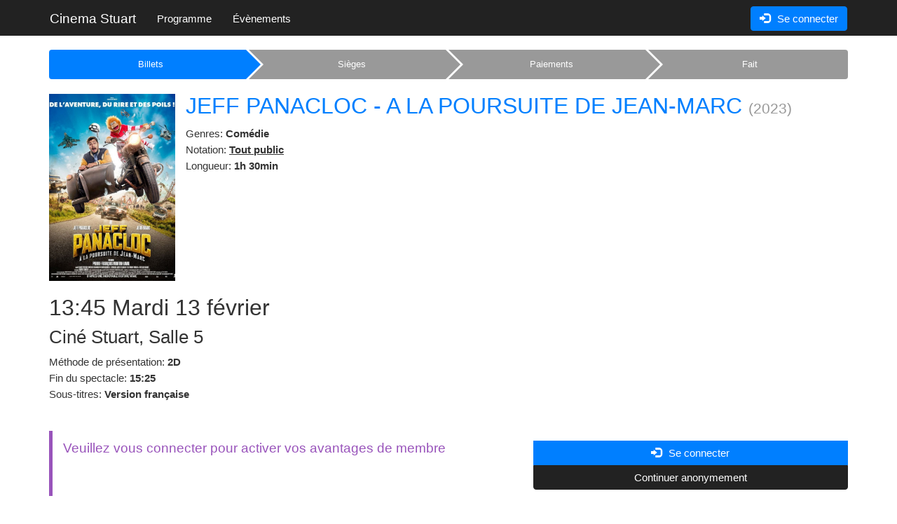

--- FILE ---
content_type: text/html; charset=utf-8
request_url: https://cinemastuart.azurewebsites.net/websales/show/808298/
body_size: 8605
content:
<!DOCTYPE html>





<!--[if lt IE 7]>      <html class="no-js area-cinemastuart  lt-ie9 lt-ie8 lt-ie7" lang="fr"> <![endif]-->
<!--[if IE 7]>         <html class="no-js area-cinemastuart  lt-ie9 lt-ie8" lang="fr"> <![endif]-->
<!--[if IE 8]>         <html class="no-js area-cinemastuart  lt-ie9" lang="fr"> <![endif]-->
<!--[if gt IE 8]><!--[if gt IE 8]><!-->
<html class="no-js area-cinemastuart " lang="fr">
<!--<![endif]-->

<head>

    <meta http-equiv="Content-Type" content="text/html; charset=utf-8" />
    <meta http-equiv="X-UA-Compatible" content="IE=edge,chrome=1">
<!--string is baseUrl-->
<meta name="viewport" content="width=device-width, initial-scale=1, maximum-scale=1, user-scalable=no">


    <title>Cinema Stuart - JEFF PANACLOC - A LA POURSUITE DE JEAN-MARC</title>

    <meta property="og:title" content="Cinema Stuart - JEFF PANACLOC - A LA POURSUITE DE JEAN-MARC" />
    <meta property="og:site_name" content="Cinema Stuart" />
    <meta name="description" content="Jeff Panacloc et Jean-Marc, le duo qui a conquis des millions de spectateurs, d&#233;barque pour la premi&#232;re fois au cin&#233;ma ! Jeff, homme calme et un peu candide, croise la route de Jean-Marc, un singe en peluche tout juste &#233;chapp&#233; d’une base militaire. Particularit&#233;: cette peluche... est vivante." />
    <meta name="og:description" content="Jeff Panacloc et Jean-Marc, le duo qui a conquis des millions de spectateurs, d&#233;barque pour la premi&#232;re fois au cin&#233;ma ! Jeff, homme calme et un peu candide, croise la route de Jean-Marc, un singe en peluche tout juste &#233;chapp&#233; d’une base militaire. Particularit&#233;: cette peluche... est vivante." />

        <link rel="image_src" href="https://mcswebsites.blob.core.windows.net/1023/Event_7461/portrait_small/JEFF.jpg" />
        <meta property="og:image" content="http://mcswebsites.blob.core.windows.net/1023/Event_7461/portrait_small/JEFF.jpg" />


<!--T1 is baseUrl, T2 is ImageUrl-->

<link rel="shortcut icon" href="https://mcswebsites.blob.core.windows.net/cinemastuart-be/images/favicon.ico" />
<link rel="icon" href="https://mcswebsites.blob.core.windows.net/cinemastuart-be/images/favicon.png" type="image/png" />




    
    <link href="https://cinemastuart.azurewebsites.net/SharedAssets/Styles/libs/libs?v=RJhG73JCfz7_spg_7_-a4Or_2R2W9ecxp_MrKn0i3Hw1" rel="stylesheet"/>




    <!--Render override style tags-->
<!--string is baseUrl-->
<link href="https://cinemastuart.azurewebsites.net/BundledStyles/Styles/bootstrap?v=vlk_YkWVzN9wXYaP5_7Uzv44cvPPXeBhkcXwPL5hL6Q1" rel="stylesheet"/>

<!--Add our custom styles after client bootstrap-them and before client custom styles-->
<link href="https://cinemastuart.azurewebsites.net/BundledStyles/customForAll?v=IUnV_qRko-1MloV5TbQ-y1O0YtwS0uISCLEL7RVX7Zc1" rel="stylesheet"/>

<link rel="stylesheet" type="text/css" href="https://mcswebsites.blob.core.windows.net/cinemastuart-be/styles/base-override.min.css" />
<link rel="stylesheet" type="text/css" href="https://mcswebsites.blob.core.windows.net/cinemastuart-be/files/styles.css" />













    <script language="javascript" type="text/javascript">
            
        var baseDomain = 'cinemastuart.azurewebsites.net';
        var baseUrl = '';
        var baseLangUrl = '';
        

    </script>

    <!--Modernizer must be fist script-->
    <script src="/Modernizer?v=inCVuEFe6J4Q07A0AcRsbJic_UE5MwpRMNGcOtk94TE1"></script>


    <script src="/BundledScripts/BeforePage?v=kbEyu-PU3xnyeu40VPLqfh3zwLPryMC_NEYllo9ct7c1"></script>



    




</head>

<body>









    <div id="wrapper-for-fixed-bg"></div>
    <!--[if lt IE 8]>
        <p class="browsehappy">You are using an <strong>outdated</strong> browser. Please <a target="_blank" href="http://browsehappy.com/">upgrade your browser</a> to improve your experience.</p>
    <![endif]-->
    <noscript>
        <p class="browsehappy no-js-message"><strong>Javascript</strong> in your browser is not enabled. Please enable <strong>Javascript</strong> to improve your experience.</p>
    </noscript>




        <div id="wrapper-for-body-bg">
            <div id="wrapper-for-footer-bg">
                <div id="wrapper-for-header-bg">



<!--displayed when navbar is fixed-->

<header id="main-header" class="navbar-inverse">
    <div class="container navbar navbar-inverse">
            <div class="navbar-header">

                <div id="navbar-brand-logo" class="navbar-brand">
                    <div class="v-center-table">
                        <div class="v-center-tr">
                            <div class="v-center-td">
                                <a href="/">
                                        <img id="header-logo" src="https://mcswebsites.blob.core.windows.net/cinemastuart-be/images/header-logo.png" title="Cinema Stuart" />
                                </a>
                            </div>
                        </div>
                    </div>
                </div>
                <a id="navbar-brand-name" class="navbar-brand  clearfix" href="/">
                    Cinema Stuart
                </a>
                <button type="button" class="navbar-toggle" data-toggle="collapse" data-target=".navbar-collapse">
                    <span class="sr-only">Toggle navigation</span>
                    <span class="icon-bar"></span>
                    <span class="icon-bar"></span>
                    <span class="icon-bar"></span>
                </button>
                <script>
                    $("#header-logo").error(function () {
                        $("#navbar-brand-logo").hide();
                        $("#navbar-brand-name").show();
                    });
                </script>
            </div>
            <div class="collapse navbar-collapse">

                <div class="navbar-right no-top-margin no-bottom-margin">
                            <div class="navbar-formOrNav navbar-right navbar-login">
                                <div class="nav navbar-btn">
<div >
    
<a href="https://cinemastuart.azurewebsites.net/mypage/logon/?returnUrl=%252fwebsales%252fshow%252f808298%252f" class="btn-login btn btn-primary visible-xs visible-sm">
    <span class="glyphicon glyphicon-log-in left"></span> Se connecter
</a>
<!--uses js to enable popover-->
<div class="btn-login btn btn-primary popover-link hidden-xs hidden-sm">
    <span class="glyphicon glyphicon-log-in left"></span> Se connecter
</div>
<div class="popover-title hide hidden-xs hidden-sm"></div>
<div class="popover-content hide hidden-xs hidden-sm">
    <div class="popover-login-container">
        <form class="" method="post" action="https://cinemastuart.azurewebsites.net/mypage/logon/">
            <input type="hidden" name="ReturnUrl" value="%2fwebsales%2fshow%2f808298%2f" />
                <input type="hidden" name="rvt" value="DC4EB89C7578BB290AB57E1A483A7B0C" autocomplete="off" readonly="readonly" />
            <div class="form-group">
                <label for="userName" class="display-if-no-placeholder">Nom d'utilisateur</label>
                <div class="input-group">
                    <div class="input-group-addon"><span class="glyphicon glyphicon-user"></span></div>
                    <input type="text" value="" name="userName" class="form-control" placeholder="Nom d&#39;utilisateur" />
                </div>
            </div>
            <div class="form-group">
                <label for="password" class="display-if-no-placeholder">Mot de passe</label>
                <div class="input-group">
                    <div class="input-group-addon"><span class="glyphicon glyphicon-lock"></span></div>
                    <input type="password" value="" name="password" class="form-control" placeholder="Mot de passe" />
                </div>
            </div>
                <div class="form-group">
                    <input name="rememberMe" id="popOverRememberMe" type="checkbox"  value="true" />
                    <label for="popOverRememberMe">
                        Souviens-toi de moi
                    </label>
                </div>
            <div class="form-group">
                <button type="submit" class="btn btn-primary btn-block enableTooltip" data-toggle="tooltip" data-placement="top" title="OK">
                    <span class=" glyphicon glyphicon-ok">
                    </span>
                </button>
            </div>
            <p>
                Vous n'avez pas de compte?
                <a href="https://cinemastuart.azurewebsites.net/mypage/register/">
                    Registre
                </a>
            </p>
            <p>
                Mot de passe oublié?
                <a href="https://cinemastuart.azurewebsites.net/mypage/forgotpassword/">
                    Mot de passe oublié?
                </a>
            </p>
        </form>
    </div>
</div>
<script>
    $('.popover-link').popover({
        html: true,
        title: function () {
            return $(this).parent().find(".popover-title").html();
        },
        content: function () {
            return $(this).parent().find(".popover-content").html();
        },
        placement: "auto"
    });
</script>
   
</div>
                                </div>
                            </div>

                    <hr />

                </div>
<ul class="nav navbar-nav navbar-main-menu">
            <li class=" SubMenuNode_1414"><a href="https://cinemastuart.azurewebsites.net/Home" target="">Programme</a></li>
            <li class=" SubMenuNode_1415"><a href="https://cinemastuart.azurewebsites.net/Events" target="">Évènements</a></li>
</ul>
            </div>
    </div>
</header>




                    <div id="wrapper-for-content-bg">
                        <div id="wrapper-for-content-bg-still"></div>

                        <div id="js-to_mobile_top-placeholder" class="container"></div>

                        



<div id="layout-container" class="container">
    <div id="layout-default" class="layout row">
        <div id="layout-left" class="col-md-12 without-right-side col-center">
                <div class="panel panel-default layout-section-panel  viewname-PageWebsales">
                    <div class="panel-body">
<script language="javascript" type="text/javascript">
    $(document).ready(function () {
        //$("#maintopbg").html('');
        var state = Sys.Application._deserializeState(Sys.Application.get_stateString());
        if (state && state.page) {
            var pageName = state.page;
            if (pageName != _currentPage) {
                $("#websalesContainerDiv > DIV > DIV.reg_grad").html('&nbsp;');
                _showAjaxWaitScreen($("#websalesContainerDiv > DIV > DIV.reg_grad"));
            }
        }
    });
    _currentPage = '/Websales';
    // Enable history
    Sys.Application.set_enableHistory(true);
    // Add Handler for history
    Sys.Application.add_navigate(navigate);
    Sys.Application.add_init(pageInit);
    function pageInit() {
        // Enable history
        //Sys.Application.set_enableHistory(true);
        // Add Handler for history
        //Sys.Application.add_navigate(navigate);
    }
    function navigate(sender, e) {
        var pageName = _currentPage; // baseUrl + '/Websales';
        if (e.get_state().page) {
            pageName = e.get_state().page;
        }
        else {
            pageName = document.location.pathname + document.location.search;
        }
        // If groupId != currentGroupId then navigate
        if (pageName != _currentPage) {
            _currentPage = pageName;
            //$("#websalesContainerDiv").html('');
            showAjaxWaitScreen("websalesContainerDiv");
            jQuery.post(unescape(_currentPage), { 'websalesContainer': 'true' }, function (responseText, textStatus, request) {
                var page = request.getResponseHeader('X-Page');
                var redirect = request.getResponseHeader('X-Redirect');
                if (page && page != null) {
                    page = page.replace(/&/g, '%26');
                    page = page.replace(/=/g, '%3D');
                    if (page != _currentPage) {
                        _currentPage = page;
                    }
                    endAjaxWaitScreen("websalesContainerDiv", responseText);
                } else if (redirect && redirect != null) {
                    document.location.hash = '';
                    document.location.href = redirect;
                } else {
                    document.location.hash = '';
                    document.location.href = document.location.href;
                }
            });
        }
    }
    function beginPageLoad(args) {
        updateFilterParams(args);
    }
    function wsPage(sender, event, body, updateClearClassName) {
        //$('websalesContainerForm').action = url;
        //$('websalesContainerForm').submit();
        var targetId = 'websalesContainerDiv';
        var url = '';
        var form = null;
        if (sender.href) {
            form = getElement('websalesContainerForm');
            url = sender.href;
        }
        else if (sender.action) {
            form = sender;
            url = form.action;
            if ($('#addTicketsTypeSection').length > 0)
            {
                $('#websalesContainerDiv').data('addTicketsTypeSection', $('#addTicketsTypeSection').val());
            }
            if (!body) {
                body = Sys.Mvc.MvcHelpers._serializeForm(form);
            }
        } else {
            url = sender;
        }
        if (!body) body = '';
        if (body.length > 0 && !body.endsWith('&')) {
            body += '&';
        }
        showAjaxWaitScreen("websalesContainerDiv", updateClearClassName);
        //jQuery.post(url, body + 'websalesContainer=true', function(responseText, textStatus, request) {
        var req = $.ajax({
            type: "POST",
            url: url,
            async: true,
            data: body + 'websalesContainer=true',
            success: function (responseText, textStatus, request) {
                var page = request.getResponseHeader('X-Page');
                var redirect = request.getResponseHeader('X-Redirect');
                if (page && page != null) {
                    endAjaxWaitScreen("websalesContainerDiv", responseText);
                    if ($('#websalesContainerDiv').data('addTicketsTypeSection') == 'reservation')
                    {
                        $('#reserveTicketsTab a').click();
                    }
                    else if ($('#websalesContainerDiv').data('addTicketsTypeSection') == 'sales')
                    {
                        $('#buyTicketsTab a').click();
                    }
                    page = page.replace(/&/g, '%26');
                    page = page.replace(/=/g, '%3D');
                    _currentPage = page;
                    // Add history point
                    Sys.Application.addHistoryPoint({ "page": _currentPage });
                } else if (redirect && redirect != null) {
                    document.location.hash = '';
                    document.location.href = redirect;
                } else {
                    document.location.hash = '';
                    document.location.href = document.location.href;
                }
                req = null;
            },
            error: function (xmlhttprequest, textstatus, message) {
                if (textstatus === "timeout") {
                    alert("Timeout occured");
                } else {
                    alert(textstatus);
                }
                document.location.hash = '';
                document.location.href = baseUrl;
            },
            timeout: 600000
        });
        return true;
    }
    //select seats
    function getElPos(el) {
        x = el.offsetLeft;
        y = el.offsetTop;
        elp = el.offsetParent;
        while (elp != null) {
            x += elp.offsetLeft;
            y += elp.offsetTop;
            elp = elp.offsetParent;
        }
        return new Array(x, y);
    }
    function seatPlanImageClick(e, imgId, imgUrl) {
        var seatPlanImg = getElement(imgId);
        if (seatPlanImg) {
            var event = e ? e : window.event;
            var elPos = getElPos(seatPlanImg);
            var posX = event.clientX - elPos[0];
            var posY = event.clientY - elPos[1];
            seatPlanImg.src = imgUrl + '&t=' + new Date().getTime() + '&posX=' + posX + '&posY=' + posY;
            return false;
        }
    }
    function disableSeatPlan() {
        //getElement('seatPlanBG').style.backgroundImage = 'url(\'' + getElement('seatPlanImg').src + '\')';
        //getElement('seatPlanContainer').style.display = 'none';
        //setTimeout('getElement(\'seatPlanBG\').style.backgroundImage = \'url(\' + getElement(\'seatPlanImg\').src + \')\';getElement(\'seatPlanContainer\').style.visibility = \'hidden\';', 1);
        //setTimeout('$(\'seatPlanContainer\').style.visibility = \'visible\';',1000);
    }
    var seatPlanImageUrl = '';
    function enableSeatPlan(args) {
        showWaitScreen();
        if (args) {
            var res = args.get_response().get_responseData();
            loadSeatPlanImage(res);
        }
        else {
        }
    }
    function loadSeatPlanImage(url) {
        seatPlanImageUrl = url;
        $('.seatPlanImg')
        .load(function () {
            if (this.src != '') {
                $(this).removeClass('loading');
                hideWaitScreen();
            }
        })
        .error(function () {
            hideWaitScreen();
            //window.location.href = baseUrl + '/Websales/';
        })
        .each(function () {
            $(this).addClass('loading');
            this.src = seatPlanImageUrl;
            //$(this).parent().css('background-image', 'url("' + this.src + '")');
        });
        $(window).load(function () {
            hideWaitScreen();
        });
    }
    var waitScreen = {
        _waitScreenTimer: false,
        show: function (context) {
            this._waitScreenTimer = setTimeout(function () { waitScreen.hide(context); }, 30000);
            $("#block-seatPlan-waitContainer", context).show();
            $("#block-seatPlan-waitContainer", context).fadeTo(0, 0);
            $("#block-seatPlan-waitContainer", context).css("cursor", "wait");
            $("#block-seatPlan-waitContainer", context).fadeTo("fast", 1, function () {
            });
        },
        hide: function (context) {
            if (this._waitScreenTimer) clearTimeout(this._waitScreenTimer);
            $("#block-seatPlan-waitContainer", context).stop();
            $("#block-seatPlan-waitContainer", context).css("cursor", "default");
            $("#block-seatPlan-waitContainer", context).fadeTo("normal", 0, function () {
                $("#block-seatPlan-waitContainer", context).hide();
            });
        }
    };
    function updateSeatPlan($img) {
        waitScreen.show($('#block-seatPlan-imageContainer'));
        var form = $('#seatPlanForm').get(0);
        var imageWidth = $img.width();
        form.width.value = Math.round(imageWidth);
        var imageHeight = $img.height();
        form.height.value = Math.round(imageHeight);
        var formData = $('#seatPlanForm').serialize();
        $.ajax({
            type: 'POST',
            url: $('#seatPlanForm').attr('action'),
            success: function (data) {
                if (data && data != null && data.sectionID) {
                    $('.seatPlanSectionID').val(data.sectionID);
                    $('.sectionPlanSubmit').removeAttr('disabled');
                    $('.sectionPlanSubmit').removeClass('disabled');
                }
                if (data && data != null && data.Cancel) {
                    window.location.href = baseUrl + '/Websales/';
                } else if (data && data != null && data.imageUrl) {
                    imageLoadTrigger(false, $img, function () {
                        $('#block-seatPlan-imageContainer').height('auto');
                        waitScreen.hide($('#block-seatPlan-imageContainer'));
                    });
                    $img.attr('src', data.imageUrl);
                } else {
                    waitScreen.hide($('#block-seatPlan-imageContainer'));
                }
            },
            data: formData,
            dataType: 'json'
        });
    }
    function setSeatPlanSectionID(sectionID) {
        $('#seatPlanForm').get(0).sectionID.value = sectionID;
        $('.seatPlanSectionID').val(sectionID);
        updateSeatPlan($('.seatPlanImg'));
    }
    function imageLoadTrigger(expectComplete, $img, doneCallback) {
        if ($img && $img[0]) {
            if (expectComplete && ($img[0].complete || $img[0].readyState === 4)) {
                // image is cached
                doneCallback();
            }
            else {
                var imgSrc = $img.attr("src"); //get the image src so it can be put back in to convince IE to run the .load() function correctly
                $img.load(function () {
                    doneCallback();
                }).attr("src", imgSrc); //makes .load() work in IE when images are cached
            }
        }
    }
    function seatImageClicked($img, x, y) {
        var form = $('#seatPlanForm').get(0);
        form.posX.value = Math.round(x);
        form.posY.value = Math.round(y);
        //reset sectionID so new can be selected if not using image map
        if (form.sectionID) {
            form.sectionID.value = 0;
        }
        updateSeatPlan($img);
    }
    function initSeatPlan(noFrames) {
        var $img = $('.seatPlanImg');
        seatPlanImageUrl = $img.url;
        $img.click(function (e) {
            var posX = e.pageX;
            var posY = e.pageY;
            if (e.clientX) {
                posX = e.clientX;
                posY = e.clientY;
            }
            var scrollLeft = $(window).scrollLeft();
            var scrollTop = $(window).scrollTop();
            //console.log("scroll: " + scrollLeft + " | " + scrollTop);
            //if we don/t use iframe, we must get a relative X and Y to the image
            var left = $img.offset().left - scrollLeft;
            var top = $img.offset().top - scrollTop;
            //console.log("offset: " + left + " | " + top);
            posX = posX - left;
            posY = posY - top;
            //console.log("pos: " + posX + " | " + posY);
            seatImageClicked($img, posX, posY);
        });
        //give time for image to load
        //setTimeout(function () {
        //    $('#block-seatPlan-imageContainer').height('auto');
        //    waitScreen.hide($('#block-seatPlan-imageContainer'));
        //}, 2000)
        //doen't always work
        //$img.load(function () {
        //    $('#block-seatPlan-imageContainer').height('auto');
        //    waitScreen.hide($('#block-seatPlan-imageContainer'));
        //});
        imageLoadTrigger(true, $img, function () {
            $('#block-seatPlan-imageContainer').height('auto');
            waitScreen.hide($('#block-seatPlan-imageContainer'));
        });
        return;
    }
    function showWaitScreen(noFade) {
        //getElement('waitScreen').style.display = 'block';
        $("#waitScreen").show();
        $("#waitScreen").css("cursor", "wait");
        if (!noFade) {
            $("#waitBackground").fadeTo("fast", 0.5, function () {
                //$("#waitBox").css('display', 'block');
                $("#waitBox").fadeTo(0, 0);
                $("#waitBox").show();
                $("#waitBox").fadeTo("normal", 0.7);
            });
        } else {
            $("#waitBackground").fadeTo(1, 0.99);
            $("#waitBox").fadeTo(1, 0.7);
        }
    }
    function hideWaitScreen() {
        //getElement('waitScreen').style.display = 'none';
        $("#waitBackground").stop();
        $("#waitBox").stop();
        $("#waitScreen").css("cursor", "default");
        $("#waitBox").hide();
        $("#waitBackground").fadeTo("normal", 0.1, function () {
            $("#waitScreen").hide();
        });
    }
    
</script>
<form action="https://cinemastuart.azurewebsites.net/websales/show/808298/1906/" id="websalesContainerForm" method="get" onclick="Sys.Mvc.AsyncForm.handleClick(this, new Sys.UI.DomEvent(event));" onsubmit="Sys.Mvc.AsyncForm.handleSubmit(this, new Sys.UI.DomEvent(event), { insertionMode: Sys.Mvc.InsertionMode.replace, httpMethod: &#39;post&#39;, updateTargetId: &#39;websalesContainerDiv&#39;, url: &#39;/websales/index/&#39; });">    <input type="hidden" name="websalesContainer" value="true" />
</form><div id="websalesContainerDiv" class="websalesContainer">
<script language="javascript" type="text/javascript">
    //<![CDATA[
    _currentPage = '/websales/show/808298/';
    //]]>
</script>
        <div class="websales-progress progress sales">
                <div class="progress-bar progress-bar-success  active" style="width: 25%">
                    <div class="progress-bar-arrow"><div class="progress-bar-arrow-first-inner"></div><div class="progress-bar-arrow-second-inner"></div></div>
                    <div class="progress-bar-inner">
                        <span>Billets</span>
                    </div>
                </div>
                            <div class="progress-bar progress-bar-success  disabled" style="width: 25%">
                    <div class="progress-bar-arrow"><div class="progress-bar-arrow-first-inner"></div><div class="progress-bar-arrow-second-inner"></div></div>
                    <div class="progress-bar-inner">
                        <span>Sièges</span>
                    </div>
                </div>
                            <div class="progress-bar progress-bar-success disabled" style="width: 25%">
                    <div class="progress-bar-arrow"><div class="progress-bar-arrow-first-inner"></div><div class="progress-bar-arrow-second-inner"></div></div>
                    <div class="progress-bar-inner">
                        <span>Paiements</span>
                    </div>
                </div>
                            <div class="progress-bar progress-bar-success  disabled" style="width: 25%">
                    <div class="progress-bar-arrow"><div class="progress-bar-arrow-first-inner"></div><div class="progress-bar-arrow-second-inner"></div></div>
                    <div class="progress-bar-inner">
                        <span>Fait</span>
                    </div>
                </div>
        </div>
        <div class="websales-progress progress reservation">
                <div class="progress-bar progress-bar-success  active" style="width: 33%">
                    <div class="progress-bar-arrow"><div class="progress-bar-arrow-first-inner"></div><div class="progress-bar-arrow-second-inner"></div></div>
                    <div class="progress-bar-inner">
                        <span>Billets</span>
                    </div>
                </div>
                            <div class="progress-bar progress-bar-success  disabled" style="width: 33%">
                    <div class="progress-bar-arrow"><div class="progress-bar-arrow-first-inner"></div><div class="progress-bar-arrow-second-inner"></div></div>
                    <div class="progress-bar-inner">
                        <span>Sièges</span>
                    </div>
                </div>
                            <div class="progress-bar progress-bar-success disabled" style="width: 33%">
                    <div class="progress-bar-arrow"><div class="progress-bar-arrow-first-inner"></div><div class="progress-bar-arrow-second-inner"></div></div>
                    <div class="progress-bar-inner">
                        <span>Confirm</span>
                    </div>
                </div>
        </div>
<div class="updateClear">
        <div class="block-event-small">
            <div class="row">
                    <div class="col-xs-2 no-right-padding">
                        <div class="list-item-thumb event-item-thumb image-cover-parent">
                                <a href="https://cinemastuart.azurewebsites.net/event/25089/title/jeff_panacloc_-_a_la_poursuite_de_jean-marc/?dt=13.02.2024&amp;eventType=1_1&amp;presentationMethod=1&amp;spokenLanguage=1" class="">
                                    <img src="https://mcswebsites.blob.core.windows.net/1023/Event_7461/poster_medium/JEFF.jpg" class="img-responsive-full">
                                    <div class="image-cover"></div>
                                </a>
                        </div>
                    </div>
                <div class="col-xs-10">
                    
                    <div class="list-item-desc event-item-desc">
                        <h2 class="list-item-desc-title no-top-margin">
                                <a href="https://cinemastuart.azurewebsites.net/event/25089/title/jeff_panacloc_-_a_la_poursuite_de_jean-marc/?dt=13.02.2024&amp;eventType=1_1&amp;presentationMethod=1&amp;spokenLanguage=1">JEFF PANACLOC - A LA POURSUITE DE JEAN-MARC</a>
                                                            <small> <span class="productionYear">(2023)</span></small>
                        </h2>
                <p class="genre-names">Genres: <b>Com&#233;die</b></p>
                <p class="event-rating  ">Notation: <b class="enableTooltip" data-toggle="tooltip" data-placement="top" title="Tout public">Tout public</b></p>
            <p class="event-length">Longueur: <b>1h 30min</b></p>
                    </div>
                </div>
            </div>
        </div>
<div class="block-webSales-step block-webSales-step-show">
    <div class="block-show">
        <div class="block-show-header">
            <h2 class="block-show-dateTime">
                <span>
                    13:45
                </span>
                <span>
                    Mardi
                </span>
                <span>
                    13 f&#233;vrier
                </span>
            </h2>
                <h3 class="block-show-info-theatreAndAuditorium no-top-margin">
                    Cin&#233; Stuart, Salle 5
                </h3>
        </div>
<div class="block-show-body row">
    <div class="block-show-info col-md-12">
            <p class="showPresentationMethod">
                Méthode de présentation: <b>2D</b>
            </p>
            <p class="showEndTime">
                Fin du spectacle: <b>15:25</b>
            </p>
            <p class="no-subtitles">
                Sous-titres: <b>Version française</b>
            </p>
    </div>
</div>
        <div class="block-show-footer">
        </div>
    </div>
    <div class="block-ticket-info">
                <div class="ticket-price-picker ">
                    <div class="tab-content">
                            <div class="tab-pane fade in active " id="BuyTicketsTabContent">
                                                <div class="bs-callout bs-callout-info clearfix" style="min-height: 80px;">
                                                    <div class="row">
                                                            <div class="col-sm-7">
                                                                <h4>Veuillez vous connecter pour activer vos avantages de membre</h4>
                                                            </div>
                                                            <div class="col-sm-5 btn-group-vertical">
<a href="https://cinemastuart.azurewebsites.net/mypage/logon/?returnUrl=%252fwebsales%252fshow%252f808298%252f" class="btn-login btn btn-primary visible-xs visible-sm">
    <span class="glyphicon glyphicon-log-in left"></span> Se connecter
</a>
<!--uses js to enable popover-->
<div class="btn-login btn btn-primary popover-link hidden-xs hidden-sm">
    <span class="glyphicon glyphicon-log-in left"></span> Se connecter
</div>
<div class="popover-title hide hidden-xs hidden-sm"></div>
<div class="popover-content hide hidden-xs hidden-sm">
    <div class="popover-login-container">
        <form class="" method="post" action="https://cinemastuart.azurewebsites.net/mypage/logon/">
            <input type="hidden" name="ReturnUrl" value="%2fwebsales%2fshow%2f808298%2f" />
                <input type="hidden" name="rvt" value="DC4EB89C7578BB290AB57E1A483A7B0C" autocomplete="off" readonly="readonly" />
            <div class="form-group">
                <label for="userName" class="display-if-no-placeholder">Nom d'utilisateur</label>
                <div class="input-group">
                    <div class="input-group-addon"><span class="glyphicon glyphicon-user"></span></div>
                    <input type="text" value="" name="userName" class="form-control" placeholder="Nom d&#39;utilisateur" />
                </div>
            </div>
            <div class="form-group">
                <label for="password" class="display-if-no-placeholder">Mot de passe</label>
                <div class="input-group">
                    <div class="input-group-addon"><span class="glyphicon glyphicon-lock"></span></div>
                    <input type="password" value="" name="password" class="form-control" placeholder="Mot de passe" />
                </div>
            </div>
                <div class="form-group">
                    <input name="rememberMe" id="popOverRememberMe" type="checkbox"  value="true" />
                    <label for="popOverRememberMe">
                        Souviens-toi de moi
                    </label>
                </div>
            <div class="form-group">
                <button type="submit" class="btn btn-primary btn-block enableTooltip" data-toggle="tooltip" data-placement="top" title="OK">
                    <span class=" glyphicon glyphicon-ok">
                    </span>
                </button>
            </div>
            <p>
                Vous n'avez pas de compte?
                <a href="https://cinemastuart.azurewebsites.net/mypage/register/">
                    Registre
                </a>
            </p>
            <p>
                Mot de passe oublié?
                <a href="https://cinemastuart.azurewebsites.net/mypage/forgotpassword/">
                    Mot de passe oublié?
                </a>
            </p>
        </form>
    </div>
</div>
<script>
    $('.popover-link').popover({
        html: true,
        title: function () {
            return $(this).parent().find(".popover-title").html();
        },
        content: function () {
            return $(this).parent().find(".popover-content").html();
        },
        placement: "auto"
    });
</script>
                                                                <div class="btn btn-default" onclick="$('#BuyTicketsTabContent .tab-pane-inner').removeClass('opacity-disabled disable-cover-visible'); $('.ticket-section-picker').removeClass('disabledUntilSelect'); $('#BuyTicketsTabContent .bs-callout').hide(); insertCookieParam('ContinueAnonymously', true, 5);">
                                                                    Continuer anonymement
                                                                </div>
                                                            </div>
                                                    </div>
                                                </div>
                            <div class="tab-pane-inner disable-cover-parent opacity-disabled disable-cover-visible">
<form action="https://cinemastuart.azurewebsites.net/websales/show/808298/1906/" method="post" name="addTicketsForm">
                                <input type="hidden" name="addTicketsType" id="addTicketsType" value="sales" />
                                        <h3>
                                            Prix des billets
                                        </h3>
                                    <table class="table showPrices-table">
                                            <tr>
                                                <td class="col-xs-5 showPrices-table-ticketCategory">
                                                    <h4 class="no-margin">
                                                        Adulte
                                                    </h4>
                                                </td>
                                                <td class="col-xs-3 showPrices-table-price no-wrap">
                                                        <span>
                                                            7,50 €
                                                        </span>
                                                    <input id="ShowPrices_Index" name="ShowPrices.Index" type="hidden" value="0" />
                                                    <input id="ShowPrices_0__ID" name="ShowPrices[0].ID" type="hidden" value="1692" />
                                                </td>
                                                <td class="col-xs-4 showPrices-table-Amount ">
                                                </td>
                                            </tr>
                                            <tr>
                                                <td class="col-xs-5 showPrices-table-ticketCategory">
                                                    <h4 class="no-margin">
                                                        Etudiant
                                                    </h4>
                                                </td>
                                                <td class="col-xs-3 showPrices-table-price no-wrap">
                                                        <span>
                                                            7,00 €
                                                        </span>
                                                    <input id="ShowPrices_Index" name="ShowPrices.Index" type="hidden" value="1" />
                                                    <input id="ShowPrices_1__ID" name="ShowPrices[1].ID" type="hidden" value="1693" />
                                                </td>
                                                <td class="col-xs-4 showPrices-table-Amount ">
                                                </td>
                                            </tr>
                                            <tr>
                                                <td class="col-xs-5 showPrices-table-ticketCategory">
                                                    <h4 class="no-margin">
                                                        Senior
                                                    </h4>
                                                </td>
                                                <td class="col-xs-3 showPrices-table-price no-wrap">
                                                        <span>
                                                            7,00 €
                                                        </span>
                                                    <input id="ShowPrices_Index" name="ShowPrices.Index" type="hidden" value="2" />
                                                    <input id="ShowPrices_2__ID" name="ShowPrices[2].ID" type="hidden" value="1694" />
                                                </td>
                                                <td class="col-xs-4 showPrices-table-Amount ">
                                                </td>
                                            </tr>
                                            <tr>
                                                <td class="col-xs-5 showPrices-table-ticketCategory">
                                                    <h4 class="no-margin">
                                                        Enfant (3-12 ANS)
                                                    </h4>
                                                </td>
                                                <td class="col-xs-3 showPrices-table-price no-wrap">
                                                        <span>
                                                            6,50 €
                                                        </span>
                                                    <input id="ShowPrices_Index" name="ShowPrices.Index" type="hidden" value="3" />
                                                    <input id="ShowPrices_3__ID" name="ShowPrices[3].ID" type="hidden" value="1695" />
                                                </td>
                                                <td class="col-xs-4 showPrices-table-Amount ">
                                                </td>
                                            </tr>
                                        <tfoot>
                                            <tr>
                                                <td colspan="3"></td>
                                            </tr>
                                        </tfoot>
                                    </table>
                                <div class="row prices-tab-footer">
                                    <div class="col-sm-8">
                                            <p class="tickets-status-message">
                                                Les ventes de billets ont fini au 13.02.2024 13:35
                                            </p>
                                    </div>
                                    <div class="col-sm-4 text-justify-md">
                                            <button type="button" class="btn btn-primary  btn-block disabled" disabled="disabled">
                                                <span>
                                                    Acheter
                                                </span>
                                            </button>
                                    </div>
                                </div>
</form>
                                <div class="disable-cover"></div>
                            </div>
                            </div>
                    </div>
                </div>
                <script>
                    $('.websales-progress.sales').show(); $('.websales-progress.reservation').hide();
                </script>
    </div>
</div>
</div>
</div>
                    </div>
                </div>
        </div>

    </div>
</div>



    <div class="markus-logo-padding-bottom">
        </div>
    <div class="no-footer">
<div id="MarkusInfo-container">
    <div class="markus-logo-container">
        <a href="http://www.markus.ee" target="_blank" class="enableTooltip" data-toggle="tooltip" data-placement="top" title="Powered by Markus Cinema System">
            <div class="markus-logo light-logo"></div>
        </a>
    </div>
</div>
    </div>

                    </div>
                </div>
            </div>
        </div>



    



    <!-- The Gallery as lightbox dialog, should be a child element of the document body -->
    
    <div id="blueimp-gallery" class="blueimp-gallery">
        <div class="slides"></div>
        <h3 class="title"></h3>
        <a class="prev">‹</a>
        <a class="next">›</a>
        <a class="close">×</a>
        <a class="play-pause"></a>
        <ol class="indicator"></ol>
    </div>

    <div id="player"></div>






    <script src="/BundledScripts/AfterPage?v=kk5S_CVGM-fAjJlraFS48R_bxp9H-ZEXDPxyF4hlOb01"></script>



<script>
    $(document).ready(function () {
        var cookimonOptions = new CookiemonOptions();
            cookimonOptions.Message = ""; //"Gookies help us deliver our website. By using our website, you agree to our use of cookies.";
            cookimonOptions.ReadMoreUrl = "";
            cookimonOptions.ReadMoreTitle = "Read more";
            cookimonOptions.GotItButtonTitle = "Got it";
        Cookiemon(cookimonOptions);
    });
</script>


</body>

</html>

--- FILE ---
content_type: text/css; charset=utf-8
request_url: https://cinemastuart.azurewebsites.net/BundledStyles/customForAll?v=IUnV_qRko-1MloV5TbQ-y1O0YtwS0uISCLEL7RVX7Zc1
body_size: 11138
content:
fieldset{padding:0;margin:0;border:0;min-width:0}legend{display:block;width:100%;padding:0;margin-bottom:21px;font-size:22.5px;line-height:inherit;color:#333;border:0;border-bottom:1px solid #e5e5e5}label{display:inline-block;margin-bottom:5px;font-weight:bold}input[type="search"]{-ms-box-sizing:border-box;-moz-box-sizing:border-box;-webkit-box-sizing:border-box;box-sizing:border-box}input[type="radio"],input[type="checkbox"]{margin:4px 0 0;margin-top:1px \9;line-height:normal}input[type="file"]{display:block}input[type="range"]{display:block;width:100%}select[multiple],select[size]{height:auto}input[type="file"]:focus,input[type="radio"]:focus,input[type="checkbox"]:focus{outline:thin dotted;outline:5px auto -webkit-focus-ring-color;outline-offset:-2px}output{display:block;padding-top:7px;font-size:15px;line-height:1.42857143;color:#333}.form-control{display:block;width:100%;height:35px;padding:6px 12px;font-size:15px;line-height:1.42857143;color:#333;background-color:#fff;background-image:none;border:1px solid #ccc;border-radius:4px;-webkit-box-shadow:inset 0 1px 1px rgba(0,0,0,.075);-moz-box-shadow:inset 0 1px 1px rgba(0,0,0,.075);box-shadow:inset 0 1px 1px rgba(0,0,0,.075);-webkit-transition:border-color ease-in-out .15s,box-shadow ease-in-out .15s;transition:border-color ease-in-out .15s,box-shadow ease-in-out .15s;-webkit-transition:all border-color ease-in-out .15s,box-shadow ease-in-out .15s ease-out;-moz-transition:all border-color ease-in-out .15s,box-shadow ease-in-out .15s ease-out;-o-transition:all border-color ease-in-out .15s,box-shadow ease-in-out .15s ease-out;transition:all border-color ease-in-out .15s,box-shadow ease-in-out .15s ease-out}.form-control:focus{border-color:#66afe9;outline:0;-webkit-box-shadow:inset 0 1px 1px rgba(0,0,0,.075),0 0 8px rgba(102,175,233,.6);-moz-box-shadow:inset 0 1px 1px rgba(0,0,0,.075),0 0 8px rgba(102,175,233,.6);box-shadow:inset 0 1px 1px rgba(0,0,0,.075),0 0 8px rgba(102,175,233,.6)}.form-control::-moz-placeholder{color:#999;opacity:1}.form-control:-ms-input-placeholder{color:#999}.form-control::-webkit-input-placeholder{color:#999}.form-control[disabled],.form-control[readonly],fieldset[disabled] .form-control{cursor:not-allowed;background-color:#e6e6e6;opacity:1}textarea.form-control{height:auto}input[type="search"]{-webkit-appearance:none}input[type="date"]{line-height:35px}.form-group{margin-bottom:15px}.radio,.checkbox{display:block;min-height:21px;margin-top:10px;margin-bottom:10px;padding-left:20px}.radio label,.checkbox label{display:inline;font-weight:normal;cursor:pointer}.radio input[type="radio"],.radio-inline input[type="radio"],.checkbox input[type="checkbox"],.checkbox-inline input[type="checkbox"]{float:left;margin-left:-20px}.radio+.radio,.checkbox+.checkbox{margin-top:-5px}.radio-inline,.checkbox-inline{display:inline-block;padding-left:20px;margin-bottom:0;vertical-align:middle;font-weight:normal;cursor:pointer}.radio-inline+.radio-inline,.checkbox-inline+.checkbox-inline{margin-top:0;margin-left:10px}input[type="radio"][disabled],input[type="checkbox"][disabled],.radio[disabled],.radio-inline[disabled],.checkbox[disabled],.checkbox-inline[disabled],fieldset[disabled] input[type="radio"],fieldset[disabled] input[type="checkbox"],fieldset[disabled] .radio,fieldset[disabled] .radio-inline,fieldset[disabled] .checkbox,fieldset[disabled] .checkbox-inline{cursor:not-allowed}.input-sm{height:31px;padding:5px 10px;font-size:13px;line-height:1.5;border-radius:3px}select.input-sm{height:31px;line-height:31px}textarea.input-sm,select[multiple].input-sm{height:auto}.input-lg{height:48px;padding:10px 16px;font-size:19px;line-height:1.33;border-radius:6px}select.input-lg{height:48px;line-height:48px}textarea.input-lg,select[multiple].input-lg{height:auto}.has-feedback{position:relative}.has-feedback .form-control{padding-right:43.75px}.has-feedback .form-control-feedback{position:absolute;top:26px;right:0;display:block;width:35px;height:35px;line-height:35px;text-align:center}.has-success .help-block,.has-success .control-label,.has-success .radio,.has-success .checkbox,.has-success .radio-inline,.has-success .checkbox-inline{color:#3fb618}.has-success .form-control{border-color:#3fb618;-webkit-box-shadow:inset 0 1px 1px rgba(0,0,0,.075);-moz-box-shadow:inset 0 1px 1px rgba(0,0,0,.075);box-shadow:inset 0 1px 1px rgba(0,0,0,.075)}.has-success .form-control:focus{border-color:#2f8912;-webkit-box-shadow:inset 0 1px 1px rgba(0,0,0,.075),0 0 6px #73e74d;-moz-box-shadow:inset 0 1px 1px rgba(0,0,0,.075),0 0 6px #73e74d;box-shadow:inset 0 1px 1px rgba(0,0,0,.075),0 0 6px #73e74d}.has-success .input-group-addon{color:#3fb618;border-color:#3fb618;background-color:#3fb618}.has-success .form-control-feedback{color:#3fb618}.has-warning .help-block,.has-warning .control-label,.has-warning .radio,.has-warning .checkbox,.has-warning .radio-inline,.has-warning .checkbox-inline{color:#ff7518}.has-warning .form-control{border-color:#ff7518;-webkit-box-shadow:inset 0 1px 1px rgba(0,0,0,.075);-moz-box-shadow:inset 0 1px 1px rgba(0,0,0,.075);box-shadow:inset 0 1px 1px rgba(0,0,0,.075)}.has-warning .form-control:focus{border-color:#e45c00;-webkit-box-shadow:inset 0 1px 1px rgba(0,0,0,.075),0 0 6px #ffb27e;-moz-box-shadow:inset 0 1px 1px rgba(0,0,0,.075),0 0 6px #ffb27e;box-shadow:inset 0 1px 1px rgba(0,0,0,.075),0 0 6px #ffb27e}.has-warning .input-group-addon{color:#ff7518;border-color:#ff7518;background-color:#ff7518}.has-warning .form-control-feedback{color:#ff7518}.has-error .help-block,.has-error .control-label,.has-error .radio,.has-error .checkbox,.has-error .radio-inline,.has-error .checkbox-inline{color:#ff0039}.has-error .form-control{border-color:#ff0039;-webkit-box-shadow:inset 0 1px 1px rgba(0,0,0,.075);-moz-box-shadow:inset 0 1px 1px rgba(0,0,0,.075);box-shadow:inset 0 1px 1px rgba(0,0,0,.075)}.has-error .form-control:focus{border-color:#cc002e;-webkit-box-shadow:inset 0 1px 1px rgba(0,0,0,.075),0 0 6px #f68;-moz-box-shadow:inset 0 1px 1px rgba(0,0,0,.075),0 0 6px #f68;box-shadow:inset 0 1px 1px rgba(0,0,0,.075),0 0 6px #f68}.has-error .input-group-addon{color:#ff0039;border-color:#ff0039;background-color:#ff0039}.has-error .form-control-feedback{color:#ff0039}.form-control-static{margin-bottom:0}.help-block{display:block;margin-top:5px;margin-bottom:10px;color:#737373}@media(min-width:768px){.form-inline .form-group{display:inline-block;margin-bottom:0;vertical-align:middle}.form-inline .form-control{display:inline-block;width:auto;vertical-align:middle}.form-inline .input-group>.form-control{width:100%}.form-inline .control-label{margin-bottom:0;vertical-align:middle}.form-inline .radio,.form-inline .checkbox{display:inline-block;margin-top:0;margin-bottom:0;padding-left:0;vertical-align:middle}.form-inline .radio input[type="radio"],.form-inline .checkbox input[type="checkbox"]{float:none;margin-left:0}.form-inline .has-feedback .form-control-feedback{top:0}}.form-horizontal .control-label,.form-horizontal .radio,.form-horizontal .checkbox,.form-horizontal .radio-inline,.form-horizontal .checkbox-inline{margin-top:0;margin-bottom:0;padding-top:7px}.form-horizontal .radio,.form-horizontal .checkbox{min-height:28px}.form-horizontal .form-group{margin-left:-15px;margin-right:-15px}.form-horizontal .form-control-static{padding-top:7px}@media(min-width:768px){.form-horizontal .control-label{text-align:right}}.form-horizontal .has-feedback .form-control-feedback{top:0;right:15px}@-ms-viewport{width:device-width;zoom:1;max-zoom:1;min-zoom:1;user-zoom:fixed;}@-o-viewport{width:device-width;zoom:1;max-zoom:1;min-zoom:1;user-zoom:fixed;}input[type="text"]{display:block;width:100%;height:35px;padding:6px 12px;font-size:15px;line-height:1.42857143;color:#333;background-color:#fff;background-image:none;border:1px solid #ccc;border-radius:4px;-webkit-box-shadow:inset 0 1px 1px rgba(0,0,0,.075);-moz-box-shadow:inset 0 1px 1px rgba(0,0,0,.075);box-shadow:inset 0 1px 1px rgba(0,0,0,.075);-webkit-transition:border-color ease-in-out .15s,box-shadow ease-in-out .15s;transition:border-color ease-in-out .15s,box-shadow ease-in-out .15s;-webkit-transition:all border-color ease-in-out .15s,box-shadow ease-in-out .15s ease-out;-moz-transition:all border-color ease-in-out .15s,box-shadow ease-in-out .15s ease-out;-o-transition:all border-color ease-in-out .15s,box-shadow ease-in-out .15s ease-out;transition:all border-color ease-in-out .15s,box-shadow ease-in-out .15s ease-out}input[type="text"]:focus{border-color:#66afe9;outline:0;-webkit-box-shadow:inset 0 1px 1px rgba(0,0,0,.075),0 0 8px rgba(102,175,233,.6);-moz-box-shadow:inset 0 1px 1px rgba(0,0,0,.075),0 0 8px rgba(102,175,233,.6);box-shadow:inset 0 1px 1px rgba(0,0,0,.075),0 0 8px rgba(102,175,233,.6)}input[type="text"]::-moz-placeholder{color:#999;opacity:1}input[type="text"]:-ms-input-placeholder{color:#999}input[type="text"]::-webkit-input-placeholder{color:#999}input[type="text"][disabled],input[type="text"][readonly],fieldset[disabled] input[type="text"]{cursor:not-allowed;background-color:#e6e6e6;opacity:1}textareainput[type="text"]{height:auto}a,button{outline:none}a img,button img{outline:none}a:active,button:active{outline:none}a:active img,button:active img{outline:none}a:focus,button:focus{outline:none}a:focus img,button:focus img{outline:none}.btn{overflow:hidden;-ms-text-overflow:ellipsis;-o-text-overflow:ellipsis;text-overflow:ellipsis}a.btn,.btn a{text-decoration:none}.relative{position:relative}h1 small,h2 small,h3 small,h4 small,h5 small,h6 small{display:inline-block}.row.no-gutter{margin-left:0;margin-right:0}.row.no-gutter [class*='col-']:not(:first-child),.row.no-gutter [class*='col-']:not(:last-child){padding-right:0;padding-left:0}.navbar{margin-bottom:0}.navbar hr{display:none;margin:0 -15px;height:1px;background-color:transparent;border-top:1px solid transparent}.navbar.navbar-inverse hr{border-top-color:#090909;background-color:#373737}.navbar.navbar-default hr{border-top-color:#ccc;background-color:#fafafa}.no-wrap{white-space:nowrap}.no-top-margin{margin-top:0}.no-bottom-margin{margin-bottom:0}.margin-top{margin-top:30px}.margin-bottom{margin-bottom:30px}.margin-top-half{margin-top:15px}.margin-bottom-half{margin-bottom:15px}.margin-top-quarter{margin-top:7.5px}.margin-bottom-quarter{margin-bottom:7.5px}.btn-link-group{margin-left:-12px;margin-right:-12px}.block-html-infoText{position:relative;margin-bottom:20px;margin-top:20px}.col-center{float:none;margin-left:auto;margin-right:auto}.form-vertical .control-label{text-align:left}.img-responsive{display:inline-block;height:auto!important}.img-responsive-full{display:block;width:100%;height:auto}.flash-responsive{max-width:100%}.opacity-disabled{-moz-opacity:.6;-khtml-opacity:.6;-webkit-opacity:.6;opacity:.6;-ms-filter:progid:DXImageTransform.Microsoft.Alpha(opacity=60);filter:alpha(opacity=60)}.block{display:block}.row.row-gutter-half{margin-left:-7.5px;margin-right:-7.5px}.row.row-gutter-half .col-gutter-half{padding-left:7.5px;padding-right:7.5px}.row.row-gutter-half .col-gutter-half .thumbnail{margin-bottom:7.5px}.row.row-gutter-small{margin-left:-3.75px;margin-right:-3.75px}.row.row-gutter-small .col-gutter-small{padding-left:3.75px;padding-right:3.75px}.row.row-gutter-small .col-gutter-small .thumbnail{margin-bottom:3.75px}.has-error .input-group-addon{color:inherit!important}.layout-section-panel{border:0;background-color:transparent;margin:-15px;-webkit-box-shadow:none;-moz-box-shadow:none;box-shadow:none}.layout-section-panel>.panel-body>.panel{margin-bottom:0}.layout-section-panel>.panel-body>.panel+.panel{margin-top:21px}#layout-right .js-to_mobile_top+.layout-section-panel{margin-top:15px}.bs-callout{margin:20px 0;padding:15px 0 9px 15px;border-left:5px solid #eee}.bs-callout h1,.bs-callout h2,.bs-callout h3,.bs-callout h4{margin-top:0;margin-bottom:6px}.bs-callout p{margin-bottom:6px;margin-top:4px}.bs-callout code,.bs-callout .highlight{background-color:#fff}.bs-callout-danger{border-color:#ff0039}.bs-callout-danger h1,.bs-callout-danger h2,.bs-callout-danger h3,.bs-callout-danger h4{color:#ff0039}.bs-callout-warning{border-color:#ff7518}.bs-callout-warning h1,.bs-callout-warning h2,.bs-callout-warning h3,.bs-callout-warning h4{color:#ff7518}.bs-callout-info{border-color:#9954bb}.bs-callout-info h1,.bs-callout-info h2,.bs-callout-info h3,.bs-callout-info h4{color:#9954bb}.bs-callout-success{border-color:#3fb618}.bs-callout-success h1,.bs-callout-success h2,.bs-callout-success h3,.bs-callout-success h4{color:#3fb618}.websales-progress{border:0;background-color:transparent;float:none;height:auto;font-size:15px;-webkit-box-shadow:none;-moz-box-shadow:none;box-shadow:none}.websales-progress .progress-bar{background-color:transparent;-webkit-box-shadow:none;-moz-box-shadow:none;box-shadow:none;position:relative}.websales-progress .progress-bar .progress-bar-inner{padding:10px 0 10px 8px;background-color:#ccc;height:42px;border-right-color:#fff}.websales-progress .progress-bar .progress-bar-arrow{z-index:100;position:absolute;right:-38px;height:42px;width:42px}.websales-progress .progress-bar .progress-bar-arrow div{position:absolute;height:42px}.websales-progress .progress-bar .progress-bar-arrow .progress-bar-arrow-first-inner{margin-top:-4px;margin-left:0;border:25px solid transparent;border-left-color:#fff}.websales-progress .progress-bar .progress-bar-arrow .progress-bar-arrow-second-inner{margin-left:0;border:21px solid transparent;border-left-color:#ccc}.websales-progress .progress-bar:last-child .progress-bar-arrow{display:none}.websales-progress .progress-bar:last-child .progress-bar-inner{padding:10px 4px 10px 8px}.websales-progress .progress-bar:first-child .progress-bar-inner{padding:10px 0 10px 4px}.websales-progress .progress-bar.disabled .progress-bar-inner{background-color:#999}.websales-progress .progress-bar.disabled .progress-bar-arrow-second-inner{border-left-color:#999}.websales-progress .progress-bar.active .progress-bar-inner{background-color:#007fff}.websales-progress .progress-bar.active .progress-bar-arrow-second-inner{border-left-color:#007fff}.btn-content{padding:4px 8px;margin:0;background-color:transparent;color:#333!important}.btn-content:hover{background-color:#e6e6e6;color:#333}.btn-content:active{background-color:#e6e6e6;color:#333}.progress.progress-stage-1 .progress-bar,.progress.progress-stage-2 .progress-bar,.progress.progress-stage-3 .progress-bar{background-color:#3fb618}.progress.progress-stage-4 .progress-bar,.progress.progress-stage-5 .progress-bar,.progress.progress-stage-6 .progress-bar,.progress.progress-stage-7 .progress-bar{background-color:#ff7518}.progress.progress-stage-8 .progress-bar,.progress.progress-stage-9 .progress-bar,.progress.progress-stage-10 .progress-bar{background-color:#ff0039}.progress-sm{height:6px;margin:0}.table.no-border{border:0}.table.no-border tr>td{border:0}.table.width-auto{border:0;width:auto}.table.table-inline{margin:0;border:0}.table.table-inline tr>td{border:0}.table.table-middle tr>td,.table.table-middle tr>th{vertical-align:middle}.vertical-line{width:2px;background-color:#999}.btn.btn-link.active{-webkit-box-shadow:none;-moz-box-shadow:none;box-shadow:none;text-decoration:underline}.text-right{text-align:right}.text-right-md{text-align:left}.text-right-sm{text-align:left}.pull-right-sm{float:none}td.row>div{display:inline-block}.inline-block{display:inline-block}.line-through{text-decoration:line-through}.glyphicon.left{margin-right:6px}.glyphicon.right{margin-left:6px}.nav-tabs>li>div.btn{-webkit-border-top-right-radius:0;-webkit-border-bottom-right-radius:0;-webkit-border-bottom-left-radius:0;-webkit-border-top-left-radius:0;-moz-border-radius-topright:0;-moz-border-radius-bottomright:0;-moz-border-radius-bottomleft:0;-moz-border-radius-topleft:0;border-top-right-radius:0;border-bottom-right-radius:0;border-bottom-left-radius:0;border-top-left-radius:0;-moz-background-clip:padding-box;-webkit-background-clip:padding-box;background-clip:padding-box}.nav-tabs>li>div.btn .glyphicon-ok:before{content:''}.nav-tabs>li.active>div.btn{background-color:#007fff;border-color:#007fff}.nav-tabs>li.active>div.btn .glyphicon-ok:before{content:''}.nav-tabs>li>a .glyphicon-ok:before{content:''}.nav-tabs>li.active>a .glyphicon-ok:before{content:''}.navbar-selected-area{float:right;padding:14.5px 15px;font-size:19px;line-height:21px;height:50px;margin:0}.navbar-default .navbar-selected-area{color:#222}.navbar-inverse .navbar-selected-area{color:#fff}#navbar-pusher{display:none}.event-top-image,.event-top-video{margin:-20px -15px 20px -15px}.showPrices-table-Amount select.form-control{min-width:90px}@media(min-width:768px){.text-right-sm{text-align:right}.pull-right-sm{float:right}}@media(min-width:992px){#main-header .navbar-formOrNav+.navbar-formOrNav{margin-right:15px}#main-header .container.navbar{padding-left:0;padding-right:0}#main-header #global-search-container,#main-header #global-eventList-container{width:160px}}@media(max-width:992px){#navbar-pusher{display:block;position:relative;height:50px}.navbar-right .btn{width:100%}.navbar hr{display:block}.container{width:100%}#language-menu.navbar-nav{text-align:center}#language-menu.navbar-nav>li.lang-item{float:none;display:inline-block}}@media(max-width:991px){.websales-progress .progress-bar .progress-bar-inner{border-right-style:solid;border-right-width:2px}.websales-progress .progress-bar .progress-bar-arrow{top:10.5px;right:-19px;height:21px;width:21px}.websales-progress .progress-bar .progress-bar-arrow div{height:21px}.websales-progress .progress-bar .progress-bar-arrow .progress-bar-arrow-first-inner{margin-top:-2px;margin-left:1px;border-width:12.5px}.websales-progress .progress-bar .progress-bar-arrow .progress-bar-arrow-second-inner{margin-left:-1px;border-width:10.5px}}@media(max-width:767px){.websales-progress .progress-bar .progress-bar-inner{border-right:2px solid #fff}.websales-progress .progress-bar .progress-bar-arrow{top:14px;right:-12px;height:14px;width:14px}.websales-progress .progress-bar .progress-bar-arrow div{height:14px}.websales-progress .progress-bar .progress-bar-arrow .progress-bar-arrow-first-inner{margin-top:-2px;margin-left:1px;border-width:9px}.websales-progress .progress-bar .progress-bar-arrow .progress-bar-arrow-second-inner{margin-left:-1px;border-width:7px}.nav-tabs.vertical-sm>li{float:none}.nav-tabs.vertical-sm>li.active>a{border:none}.nav-tabs.vertical-sm>li.active>a:focus,.nav-tabs.vertical-sm>li.active>a:hover{border:none}}@media(max-width:480px){.container,[class*="col-"],.navbar-brand,.list-group-item,.navbar-toggle{padding-left:7.5px;padding-right:7.5px}.panel-body{padding:7.5px}.layout-section-panel{margin:-7.5px}.row{margin-left:-7.5px;margin-right:-7.5px}.container>.navbar-header,.container-fluid>.navbar-header,.container>.navbar-collapse,.container-fluid>.navbar-collapse{margin-left:-7.5px;margin-right:-7.5px}.event-top-image,.event-top-video{margin-left:-7.5px;margin-right:-7.5px}.navbar-toggle{margin-right:0}.form-horizontal .form-group{margin-left:-7.5px;margin-right:-7.5px}}@media(min-width:992px){.text-right-md{text-align:right}}.items-toggle-btn{display:none}.items-toggle .items-toggle-item{display:none;opacity:0}.items-toggle.items-toggle-open .items-toggle-item{display:block;opacity:1}.items-toggle.items-toggle-open .items-toggle-btn.items-toggle-btn-open{display:none}.items-toggle.items-toggle-open .items-toggle-btn.items-toggle-btn-close{display:inline-block}.items-toggle.items-toggle-closed .items-toggle-btn.items-toggle-btn-open{display:inline-block}.items-toggle.items-toggle-closed .items-toggle-btn.items-toggle-btn-close{display:none}.items-toggle.items-toggle-closed.items-toggle-closedSize-1 .items-toggle-item-0{display:block;opacity:1}.items-toggle.items-toggle-closed.items-toggle-closedSize-2 .items-toggle-item-0,.items-toggle.items-toggle-closed.items-toggle-closedSize-2 .items-toggle-item-1{display:block;opacity:1}.items-toggle.items-toggle-closed.items-toggle-closedSize-3 .items-toggle-item-0,.items-toggle.items-toggle-closed.items-toggle-closedSize-3 .items-toggle-item-1,.items-toggle.items-toggle-closed.items-toggle-closedSize-3 .items-toggle-item-2{display:block;opacity:1}.items-toggle.items-toggle-closed.items-toggle-closedSize-4 .items-toggle-item-0,.items-toggle.items-toggle-closed.items-toggle-closedSize-4 .items-toggle-item-1,.items-toggle.items-toggle-closed.items-toggle-closedSize-4 .items-toggle-item-2,.items-toggle.items-toggle-closed.items-toggle-closedSize-4 .items-toggle-item-3{display:block;opacity:1}.items-toggle.items-toggle-closed.items-toggle-closedSize-5 .items-toggle-item-0,.items-toggle.items-toggle-closed.items-toggle-closedSize-5 .items-toggle-item-1,.items-toggle.items-toggle-closed.items-toggle-closedSize-5 .items-toggle-item-2,.items-toggle.items-toggle-closed.items-toggle-closedSize-5 .items-toggle-item-3,.items-toggle.items-toggle-closed.items-toggle-closedSize-5 .items-toggle-item-4{display:block;opacity:1}.items-toggle.items-toggle-closed.items-toggle-closedSize-6 .items-toggle-item-0,.items-toggle.items-toggle-closed.items-toggle-closedSize-6 .items-toggle-item-1,.items-toggle.items-toggle-closed.items-toggle-closedSize-6 .items-toggle-item-2,.items-toggle.items-toggle-closed.items-toggle-closedSize-6 .items-toggle-item-3,.items-toggle.items-toggle-closed.items-toggle-closedSize-6 .items-toggle-item-4,.items-toggle.items-toggle-closed.items-toggle-closedSize-6 .items-toggle-item-5{display:block;opacity:1}.items-toggle.items-toggle-closed.items-toggle-closedSize-7 .items-toggle-item-0,.items-toggle.items-toggle-closed.items-toggle-closedSize-7 .items-toggle-item-1,.items-toggle.items-toggle-closed.items-toggle-closedSize-7 .items-toggle-item-2,.items-toggle.items-toggle-closed.items-toggle-closedSize-7 .items-toggle-item-3,.items-toggle.items-toggle-closed.items-toggle-closedSize-7 .items-toggle-item-4,.items-toggle.items-toggle-closed.items-toggle-closedSize-7 .items-toggle-item-5,.items-toggle.items-toggle-closed.items-toggle-closedSize-7 .items-toggle-item-6{display:block;opacity:1}.items-toggle.items-toggle-closed.items-toggle-closedSize-8 .items-toggle-item-0,.items-toggle.items-toggle-closed.items-toggle-closedSize-8 .items-toggle-item-1,.items-toggle.items-toggle-closed.items-toggle-closedSize-8 .items-toggle-item-2,.items-toggle.items-toggle-closed.items-toggle-closedSize-8 .items-toggle-item-3,.items-toggle.items-toggle-closed.items-toggle-closedSize-8 .items-toggle-item-4,.items-toggle.items-toggle-closed.items-toggle-closedSize-8 .items-toggle-item-5,.items-toggle.items-toggle-closed.items-toggle-closedSize-8 .items-toggle-item-6,.items-toggle.items-toggle-closed.items-toggle-closedSize-8 .items-toggle-item-7{display:block;opacity:1}.items-toggle.items-toggle-closed.items-toggle-closedSize-9 .items-toggle-item-0,.items-toggle.items-toggle-closed.items-toggle-closedSize-9 .items-toggle-item-1,.items-toggle.items-toggle-closed.items-toggle-closedSize-9 .items-toggle-item-2,.items-toggle.items-toggle-closed.items-toggle-closedSize-9 .items-toggle-item-3,.items-toggle.items-toggle-closed.items-toggle-closedSize-9 .items-toggle-item-4,.items-toggle.items-toggle-closed.items-toggle-closedSize-9 .items-toggle-item-5,.items-toggle.items-toggle-closed.items-toggle-closedSize-9 .items-toggle-item-6,.items-toggle.items-toggle-closed.items-toggle-closedSize-9 .items-toggle-item-7,.items-toggle.items-toggle-closed.items-toggle-closedSize-9 .items-toggle-item-8{display:block;opacity:1}.items-toggle.items-toggle-closed.items-toggle-closedSize-10 .items-toggle-item-0,.items-toggle.items-toggle-closed.items-toggle-closedSize-10 .items-toggle-item-1,.items-toggle.items-toggle-closed.items-toggle-closedSize-10 .items-toggle-item-2,.items-toggle.items-toggle-closed.items-toggle-closedSize-10 .items-toggle-item-3,.items-toggle.items-toggle-closed.items-toggle-closedSize-10 .items-toggle-item-4,.items-toggle.items-toggle-closed.items-toggle-closedSize-10 .items-toggle-item-5,.items-toggle.items-toggle-closed.items-toggle-closedSize-10 .items-toggle-item-6,.items-toggle.items-toggle-closed.items-toggle-closedSize-10 .items-toggle-item-7,.items-toggle.items-toggle-closed.items-toggle-closedSize-10 .items-toggle-item-8,.items-toggle.items-toggle-closed.items-toggle-closedSize-10 .items-toggle-item-9{display:block;opacity:1}.over-cover-parent,.disable-cover-parent{position:relative}.over-cover{top:0;bottom:0;left:0;right:0;position:absolute}.disable-cover{display:none;top:-4px;bottom:-4px;left:-4px;right:-4px;position:absolute;background-color:gray;-moz-opacity:.4;-khtml-opacity:.4;-webkit-opacity:.4;opacity:.4;-ms-filter:progid:DXImageTransform.Microsoft.Alpha(opacity=40);filter:alpha(opacity=40);-webkit-border-top-right-radius:6px;-webkit-border-bottom-right-radius:6px;-webkit-border-bottom-left-radius:6px;-webkit-border-top-left-radius:6px;-moz-border-radius-topright:6px;-moz-border-radius-bottomright:6px;-moz-border-radius-bottomleft:6px;-moz-border-radius-topleft:6px;border-top-right-radius:6px;border-bottom-right-radius:6px;border-bottom-left-radius:6px;border-top-left-radius:6px;-moz-background-clip:padding-box;-webkit-background-clip:padding-box;background-clip:padding-box}.disable-cover-visible .disable-cover{display:block}.v-center-table{width:100%;height:100%;max-height:100%;display:table}.v-center-tr{display:table-row}.v-center-td{margin:auto;display:table-cell;vertical-align:middle}.h-center{display:block;text-align:center}.h-center-inner{display:inline-block}.inline-height-100{height:100%;display:inline-block;float:none!important}.markus-logo-padding-bottom{padding-bottom:44px}#MarkusInfo-container{left:0;right:0;bottom:0;position:absolute}#MarkusInfo-container .markus-logo-container{position:relative;margin:auto;padding:10px;width:130px;background-color:#222}#MarkusInfo-container .markus-logo-container>a{display:block;width:110px;height:24px;margin:auto}#MarkusInfo-container .markus-logo-container .markus-logo{width:110px;height:24px;margin:auto;background-repeat:no-repeat}#MarkusInfo-container .markus-logo-container .markus-logo.dark-logo{background-image:url('[data-uri]');*background-image:url('Images/markus-dark.png')}#MarkusInfo-container .markus-logo-container .markus-logo.light-logo{background-image:url('[data-uri]');*background-image:url('Images/markus-light.png')}.no-footer #MarkusInfo-container .markus-logo-container{width:100%}body{min-width:320px;overflow-x:hidden}@media(max-width:320px){body{overflow-x:auto}}html,body{height:100%;width:100%}.no-padding{padding:0}.no-right-padding{padding-right:0}.no-top-padding{padding-top:0}.no-margin{margin:0}.navbar-toggle{-webkit-touch-callout:none;-webkit-user-select:none;-khtml-user-select:none;-moz-user-select:none;-ms-user-select:none;user-select:none;cursor:pointer}.modal-dialog{z-index:9999}.flexboxXXX .flex-parent{display:-webkit-box;display:-moz-box;display:-webkit-flexbox;display:-ms-flexbox;display:-webkit-flex;display:flex;-ms-flex-flow:row wrap;flex-flow:row wrap;-ms-flex-direction:row;flex-direction:row;align-content:stretch;width:100%}.flexboxXXX .flex-item{float:none;display:-webkit-box;display:-moz-box;display:-webkit-flexbox;display:-ms-flexbox;display:-webkit-flex;display:flex;align-content:stretch;align-items:stretch;position:relative}.flexboxXXX .flex-item>div{top:0;bottom:0;height:100%;width:100%}b.enableTooltip,span.enableTooltip,a.enableTooltip{text-decoration:underline}.panel-EventBlock{width:100%}.ScheduleGroupEventList-container .panel-EventBlock-Parent .has-multiple,#WebsalesEventList-container .panel-EventBlock-Parent .has-multiple{width:100%}html.no-input-placeholder .display-if-no-placeholder{display:block}html.input-placeholder .display-if-no-placeholder{display:none}.browsehappy{padding:40px;text-align:center;background-color:#f5f5f5;color:#1f1f22}.no-js-message{display:none}.no-js .no-js-message{display:block}.lt-ie8 #wrapper-for-body-bg{display:none}#wrapper-for-fixed-bg{position:fixed;top:0;bottom:0;left:0;right:0;min-height:100%;width:100%}#wrapper-for-body-bg{position:relative;min-height:100%}#wrapper-for-body-bg #wrapper-for-footer-bg{min-height:100%;width:100%}#wrapper-for-body-bg #wrapper-for-footer-bg #wrapper-for-header-bg{min-height:100%;width:100%}#wrapper-for-body-bg #wrapper-for-footer-bg #wrapper-for-header-bg #wrapper-for-content-bg{min-height:100%;width:100%}#zoom-element{-webkit-box-shadow:0 0 4px rgba(0,0,0,.74);-moz-box-shadow:0 0 4px rgba(0,0,0,.74);box-shadow:0 0 4px rgba(0,0,0,.74);width:80px;height:80px;margin-bottom:20px;position:absolute;overflow:hidden;z-index:1100;top:0;left:0}#zoom-element img{position:relative}.disableSave{-webkit-user-select:none;-moz-user-select:none;-ms-user-select:none;user-select:none;-webkit-touch-callout:none}.image-cover-parent{position:relative}.image-cover-parent .image-cover{position:absolute;top:0;bottom:0;left:0;right:0}.image-text-cover-parent{position:relative}.image-text-cover-parent .image-text-cover{position:absolute;bottom:0;left:0;right:0;padding:5px;background-color:rgba(34,34,34,.8)}.image-text-cover-parent .image-text-cover a{color:#eee}.spinner-container{height:6px;position:relative;display:inline-block}#WaitSpinner.spinner-container{margin-left:20px}.blueimp-gallery-carousel{position:relative!important;width:100%!important;height:auto;padding:0;margin:0;box-shadow:0 0 4px rgba(0,0,0,.74)}.blueimp-gallery-carousel .slides{position:relative!important;height:auto!important;margin-bottom:-10px}.blueimp-gallery-carousel .slides .slide{text-align:left}.blueimp-gallery-carousel .slides .slide .slide-content{position:relative!important;width:100%!important;height:auto!important}.blueimp-gallery-carousel .slides .slide .slide-content .gallery-item{position:relative}.blueimp-gallery-carousel .slides .slide .slide-content .gallery-item .gallery-item-image a{display:inline-block;width:100%!important;height:auto!important}.blueimp-gallery-carousel .slides .slide .slide-content .gallery-item .gallery-item-image img{width:100%;height:auto}.blueimp-gallery-carousel .slides .slide .slide-content .gallery-item .gallery-item-overlay{position:absolute;width:100%;bottom:0;background-color:rgba(22,22,22,.5);color:#f5f5f5;padding:10px}.blueimp-gallery-carousel .slides .slide .slide-content .gallery-item .gallery-item-overlay .title{margin-top:0;margin-bottom:0}.blueimp-gallery-carousel .slides .slide .slide-content .gallery-item .gallery-item-overlay .lead{margin-bottom:0}.block-webSales-step{margin-bottom:20px}#event-details>.panel{border:0}#event-details>.panel>.panel-body{padding:0}.block-show-freeSeats .progress{margin-top:6px;margin-bottom:6px}.block-show-body p{margin-bottom:2px}.list-item-desc p{margin-bottom:2px}.list-item-desc .btn-group{margin-bottom:20px}.event-releaseDate.isSellable{display:none}.event-top-image{-moz-background-size:cover;-o-background-size:cover;-webkit-background-size:cover;background-size:cover;background-position:center center}.event-top-image,.event-top-video{position:relative;overflow:hidden}.event-top-image img,.event-top-video img,.event-top-image video,.event-top-video video{width:100%}.event-top-info{margin-bottom:20px}.event-top-info p{margin-bottom:0}#event-videos .video-item .over-cover-parent .glyphicon{top:auto;font-size:40px;margin:auto;display:inline-block}#event-videos,#event-images{margin-bottom:20px}#block-seatPlan-imageContainer{position:relative}#block-seatPlan-waitContainer{position:absolute;left:0;right:0;top:0;bottom:0;width:100%;height:100%;background-color:rgba(0,0,0,.7)}.seatPlanImg{width:100%;height:auto;margin:auto}#block-seatPlan-waitBox{padding:20px;background-color:rgba(0,0,0,.7);height:auto;margin:50px auto}div.schedule-filter+div.schedule-filter{margin-top:10px}.times-item.times-item-square{float:left;position:relative;margin:0 20px 20px 0;min-width:134px}.times-item.times-item-square .times-inner{position:relative;padding:5px;text-align:center;z-index:1}.times-item.times-item-square .times-inner .times-time{margin-bottom:8px;font-weight:bold;font-size:30px}.times-item.times-item-square .times-inner .times-place{margin-bottom:15px;font-size:16px;text-transform:uppercase}.times-item.times-item-long .times-inner{padding:5px}.times-item.times-item-long .times-inner .progress{min-width:100px}.times-item.times-item-long .times-inner .times-time,.times-item.times-item-long .times-inner .times-place{margin:0}#main-footer{padding-top:20px}#main-footer.navbar-inverse{color:#f5f5f5}#main-footer.footer-to-bottom{position:absolute;bottom:0;left:0;right:0}.block-seatPlan-actions{margin-top:20px;margin-bottom:20px}#layout-right .panel{-ms-word-wrap:break-word;word-wrap:break-word}#layout-right .panel .panel-heading{text-align:center}#layout-right .panel .list-group{margin-bottom:0}.prices-tab-footer{margin-top:40px}.block-ticket-info{margin-top:40px}.alert-message,.alert-message p{color:#f5f5f5}.tickets-status-message{padding:10px 0}table.showPrices-table{margin-bottom:10px}table.showPrices-table td{vertical-align:middle!important}.block-schedule-filters{margin-bottom:20px;position:relative}.order-icon{padding:6px;margin-left:-6px;margin-right:-6px;font-size:24px;background-color:rgba(0,0,0,.02);cursor:pointer}.order-icon:hover{background-color:rgba(0,0,0,.06)}.filter-icon{margin-top:6px;font-size:24px}.btn-toolbar .filter-icon-container{margin-left:5px;margin-right:-5px}.filter-icon-container{position:absolute}.filter-selects-container{margin-left:40px}.form-inline-all .form-control{display:inline-block;width:auto}#block-shoppinCart-beginPayment{margin:20px 0}.btn-block{margin-top:4px}#news-details-content{margin-top:20px}.block-banner{position:relative;width:100%;height:auto}.block-banner+.block-banner{margin-top:15px}.list-grouped,.list-grouped-innerList{margin:0;padding:0;list-style:none}.list-grouped-container{margin:0 0 40px 0}.list-grouped-container .list-grouped .list-grouped-innerList .table{height:100%}.list-grouped-container .list-grouped .list-grouped-item .group-header{margin:0 0 10px 0}.list-grouped-container .list-grouped .list-grouped-item+.list-grouped-item{margin-top:20px}#contentEventShows{margin-bottom:40px}.block-event-small{margin-bottom:20px}.movie-rating-star{display:inline-block;height:26px;width:26px;overflow:hidden;font-size:26px}.movie-rating-star.clickable{cursor:pointer}.movie-rating-star div{width:100%;height:100%}.movie-rating-star .glyphicon{float:left;display:none}.star_half .glyphicon-star-empty,.star_half .glyphicon-star{overflow:hidden;display:inline-block;width:13px}.star_half .glyphicon-star{width:11px}.star_half .glyphicon-star-empty:before{margin-left:-11px}.star_full .glyphicon-star{display:inline-block}.star_empty .glyphicon-star-empty{display:inline-block}.event-filters{margin-bottom:20px}#block-voucherOrPromotionCode,#block-shoppingCartLines,.block-shoppingCartPayments{margin-bottom:20px}.popover-login-container{min-width:180px}.panel-NewsBlockList-Small>.panel-body{padding:0}.panel-NewsBlockList-Small .panel-NewsBlock-Small{margin-bottom:0}.paymentContainer .btn,.paymentContainer .img-thumbnail{margin-right:10px;margin-bottom:10px}.container.navbar{border-bottom:0}.navbar-brand#navbar-brand-logo{padding-top:0;padding-bottom:0;max-height:50px}.navbar-brand#navbar-brand-logo img{max-height:50px}.navbar-brand#navbar-brand-name{display:none}#layout-container{background:#fff;padding-top:20px;padding-bottom:20px}#js-to_mobile_top-placeholder{background:#fff}#js-to_mobile_top-placeholder>div:first-child{margin-top:20px}.reservation-ConfirmationNumber{color:#007fff}.show-TimeOnly-Item{margin-right:20px}.movie-3D-icon-container{position:absolute;top:0;left:0}@media(min-width:768px){div.schedule-filter+div.schedule-filter{padding-left:0;margin-top:0}}@media(max-width:480px){.event-top-image{height:120px}.event-top-video{height:160px}}@media(min-width:480px){.event-top-image{height:192px}.event-top-video{height:307.2px}}@media(min-width:768px){.event-top-image{height:248px}.event-top-video{height:396.8px}}